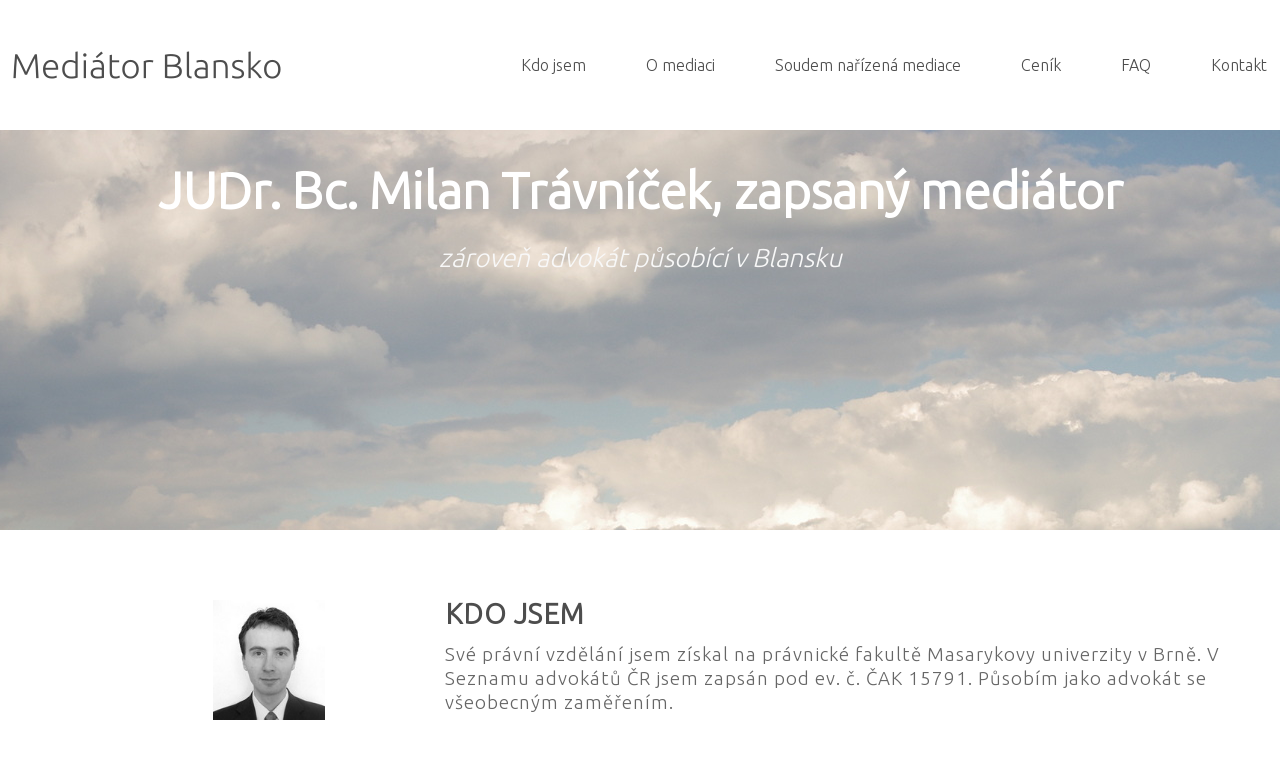

--- FILE ---
content_type: text/html
request_url: https://www.mediatorblansko.cz/travnicek-mediator.php
body_size: 1680
content:
<!DOCTYPE html>
<html lang="cs">
<head>
 <title>JUDr. Trávníček | Mediátor Blansko</title>
    <meta name="description" content=
    "Krátká vizitka zapsaného mediátora JUDr. Bc. Milana Trávníčka, advokáta.">
    <meta name="keywords" content=
    "zapsaný mediátor, blansko, mediace, brno, boskovice">
    <meta name="viewport" content="width=device-width, initial-scale=0.7, shrink-to-fit=no">



  <meta name="author" content="Milan Travnicek">  
<meta http-equiv="Content-Type" content="text/html; charset=utf-8">
<link rel="shortcut icon" href="images/ikona.ico">
<meta name="robots" content="all,follow">
<link rel="stylesheet" type="text/css" href="css/reset.css">
<link rel="stylesheet" type="text/css" href="css/main.css">
<link href="https://fonts.googleapis.com/css?family=Ubuntu:300&amp;subset=latin,latin-ext" rel="stylesheet" type="text/css">
<link rel="shortcut icon" href="img/favicon.ico" />
<script src="js/jquery.js"></script>
<script src="js/index.js"></script>
<script src="js/nagging-menu.js"></script>


  </head>

<body>

  	<!-- Hlavička -->
  <header>

		<div id="navi" class="wrapper">
     <div id="menu" class="menu_default">
			<a href="index.php" class="logo"> <img src="img/mediator-blansko.png" alt="wallpaper" title="Mediátor Blansko"/> </a>
			<nav>
				<ul>
					<li><a href="travnicek-mediator.php">Kdo jsem</a></li>
					<li><a href="mediace.php">O mediaci</a></li>
          <li><a href="soudem-narizena-mediace-blansko.php">Soudem nařízená mediace</a></li>
					<li><a href="cenik.php">Ceník</a></li>
					<li><a href="faq.php">FAQ</a></li>
					<li><a href="kontakt.php">Kontakt</a></li>
				</ul>
			</nav>
    </div><!-- End Menu -->
		</div><!-- End Navi -->
		
	</header>
  <!-- End Hlavička --> 

	<section class="popredi not_main popredi_02">
		<div class="caption not_main">
			<h1 class="cap_title">JUDr. Bc. Milan Trávníček, zapsaný mediátor</h1>
			<p class="cap_desc">zároveň advokát působící v Blansku</p>
		</div>
	</section><!-- End Popředí -->


	<section>
      <div class="obsah">
        <div class="cely_sloupec">
        <div class="levy_sloupec">
         <img src="img/travnicek-mediator.jpg" alt="Fotka JUDr. Milan Trávníček">
        </div>
        <div class="pravy_sloupec">
          <h2>Kdo jsem</h2>

          <p>
            Své právní vzdělání jsem získal na právnické fakultě Masarykovy univerzity v Brně. V Seznamu advokátů ČR jsem zapsán pod ev. č. ČAK 15791. Působím jako advokát se všeobecným zaměřením.
          </p>

          <p>
            Absolvoval jsem mediační kurs pořádaný Českou advokátní komorou, který byl veden JUDr. Martinou Doležalovou, PhDr. Andreou Matouškovou a belgickým mediátorem Dr. Patrickem Van Leynseele.
          </p>    

          <p>
            Mediaci poskytuji jako zapsaný mediátor. Jsem zapsán v seznamu mediátorů vedeném Ministerstvem spravedlnosti České republiky.
          </p>
          
          <p>
            Probíhá u mě první setkání s mediátorem, které může být účastníkům soudního řízení nařízeno soudem ve smyslu § 100 občanského soudního řádu.
          </p>

          <p>
            Zároveň samozřejmě poskytuji mediační služby v případě, kdy mne strany přímo osloví s žádostí o pomoc.
          </p>

        </div>
      </div>
      </div>
	</section><!-- End Section -->

	<section>
      <div class="obsah">
        <div class="cely_sloupec">
        <div class="levy_sloupec"></div>
        <div class="pravy_sloupec">

        </div>
      </div>
      </div>
	</section><!-- End Section -->


	<footer>
		<div class="wrapper">

			<div class="f_cols">
				<h2>Kontaktní údaje</h2>
 				<p>JUDr. Bc. Milan Trávníček</p>
        <p>advokát a zapsaný mediátor</p>
        <p>Svitavská 1018/1</p>
        <p>67801 Blansko</p>
			</div>

			<div class="f_cols">
        <h2>E-mail a telefon</h2>
        <p>travnicek@advokatblansko.cz</p>
        <p>723 128 432</p>
        <p><a href="https://www.advokatblansko.cz">https://www.advokatblansko.cz</a></p>
			</div>
			
			<div class="f_cols">
				<h3>Podpora</h3>
				<ul>
					<li><a href="faq.php">Často kladené otázky</a></li>
					<li><a href="kontakt.php">Kontakt</a></li>
				</ul>
			</div>

		</div>
	</footer><!-- End footer -->
</body>

--- FILE ---
content_type: text/css
request_url: https://www.mediatorblansko.cz/css/main.css
body_size: 3391
content:
/*  OBSAH */

.obsah {

  width: 100%; display: table;
}

.levy_sloupec {
  width: 27%;//320px;
  display: table-cell;
  padding: 70px 20px 50px 40px;
}

.pravy_sloupec {
  display: table-cell;
  padding: 70px 40px 50px 100px;
  vertical-align: top;
 	border-bottom: 1px #e7e7e7 solid;
}

@media only screen and (max-device-width: 388px) {
    header .logo{
      width: 170px;
    }

    header nav ul li{
      margin: 20px 0 0 20px

    }

    header nav ul li a{
      font-size: 14px;

    }

    .pravy_sloupec {
      padding: 50px 5px 50px 15px;
    }

    .levy_sloupec {
      padding: 50px 5px 50px 15px;
    }

    #sub_nav {
      font-size: 12px;
      line-height: 12px;
      top: 90px;
    }

    footer .f_cols{
      width: auto;
    }
}

@media only screen and (max-device-width: 820px) and (min-device-width: 389px) {
    header .logo{
      width: 250px;
    }

    header nav ul li{
      margin: 50px 0 0 20px

    }

    header nav ul li a{
      font-size: 18px;

    }

    .pravy_sloupec {
      padding: 50px 5px 50px 5px;
    }

    .levy_sloupec {
      padding: 50px 5px 50px 5px;
    }

    #sub_nav {
      font-size: 14px;
      line-height: 12px;
      top: 90px;
    }

    footer .f_cols{
      width: auto;
    }
}


.cely_sloupec {
  display: table-row;
}

.cely_sloupec, .pravy_sloupec {
  font-family:  Ubuntu, Georgia, Arial, sans-serif;
  letter-spacing: 1px;
}

.cely_sloupec h2, .pravy_sloupec h2 {
	font-family: Ubuntu,  'open_bold', arial;
	font-weight: bold;
	font-size: 28px;
	text-transform: uppercase;
	color: #4d4d4d;
  margin-bottom: 15px;
}

.cely_sloupec h3, .pravy_sloupec h3 {
	font-family: Ubuntu,  'open_bold', arial;
	font-weight: bold;
	font-size: 20px;
	text-transform: uppercase;
	color: #4d4d4d;
  margin-bottom: 15px;
  margin-top: 20px;
}

.cely_sloupec p, .pravy_sloupec p, .pravy_sloupec p a, .pravy_sloupec a, .pravy_sloupec ol  {
	display: inline-block;
	font-family: Ubuntu,  'open_regular', arial;
	font-size: 14pt;
	color: #666666;
	margin-bottom: 12px;
	line-height: 24px;
}

.pravy_sloupec p a {
  margin-bottom: 0px;
  color: #7C7DFF;

}

.cely_sloupec ul {
  padding-left: 40px;
	font-family: Ubuntu,  'open_regular', arial;
	font-size: 14pt;
	color: #666666;
  margin-top: 12px;
  margin-bottom: 24px;
  line-height: 24px;
}


.levy_sloupec img {
    //width: 150px;
    height: 150px;
    float: right;
    margin-bottom:50px;
}

.pravy_sloupec div.tlacitkovaLista {
    margin-top: 60px;
    position: relative;
    bottom: 10px;
    height: 30px;
}

.pravy_sloupec ol  {
 padding-left: 20px;
}




.wrapper{
	width: 100%;
	height: auto;
	margin: 0 auto;
}

#menu {
	background: white;
  z-index: 10000;
}


.menu_default {
	width: 98%;
	height: 130px;
  padding: 0px 1%;
}


header .menu_fixed .logo{
	margin-top: 21px;
	display: inline-block;
}

header .menu_fixed nav ul li{
	float: left;
	margin: 30px 21px 0 60px
}



.popredi .caption a,
.popredi .caption a i,
.subscription a.start_btn,
.services a.start_btn,
.social a,
footer .f_cols a,
footer .f_cols ul li a,
.recent_work a.work_title,
header nav ul li a,
#box #submit{
	transition:all .2s linear;
	-webkit-transition:all .2s linear;
	-moz-transition:all .2s linear;
	-o-transition:all .2s linear;
}



/*  Header  */
header{
	width: 100%;

	background-color: #ffffff;
	z-index: 9999;
}

header .logo{
	margin-top: 51px;
	display: inline-block;
}

header nav{
	float: right;
}

header nav ul{
	list-style: none;
	display: block;
}

header nav ul li{
	float: left;
	margin: 57px 0 0 60px
}

@media all and (max-width: 749px) {
  /* put your css styles in here */
  header nav ul li a{
	color: #4d4d4d;
	text-decoration: none;
	font-size: 20px;
	font-family: Ubuntu, 'open_regular', arial;
	border-bottom: 1px #ffffff solid;
}
}

@media all and (min-width:750px) {
  /* put your css styles in here */
  header nav ul li a{
	color: #4d4d4d;
	text-decoration: none;
	font-size: 16px;
	font-family: Ubuntu, 'open_regular', arial;
	border-bottom: 1px #ffffff solid;
  }

  .menu_fixed {
	position: fixed;
	top: -5px;
  bottom: -5px
	left: 0px;
  padding-left: 10px;
	width: 100%;
  height: 100px;
  background-color: white;

	-webkit-box-shadow: 0 0 15px #222;
	-moz-box-shadow: 0 0 15px #222;
	box-shadow: 0 0 15px #222;
}
}

header nav ul li a:hover{
	border-bottom: 1px #4d4d4d solid;
}


/*  Pop�ed�  */
.popredi{
	width: 100%;
	height: 650px;
	//background: url('../img/wallpapers/mediator-blansko.jpg') no-repeat 50%;
	text-align: center;
	position: relative;
	overflow: hidden;
	
    background-size: cover;
    -webkit-background-size: cover;
    -moz-background-size: cover;
    -o-background-size: cover;
}

.popredi.not_main{
	height: 400px;
}

.popredi .caption{
	margin-top: 230px;
}

.caption.not_main{
	margin-top: 35px;
}

.popredi.popredi_01{
	background: url('../img/wallpapers/wallpaper-01.jpg') no-repeat 50%;
}

.popredi.popredi_02{
	background: url('../img/wallpapers/wallpaper-02.jpg') no-repeat 50%;
}

.popredi.popredi_03{
	background: url('../img/wallpapers/wallpaper-03.jpg') no-repeat 50%;
}

.popredi.popredi_04{
	background: url('../img/wallpapers/wallpaper-04.jpg') no-repeat 50%;
}

.popredi.popredi_05{
	background: url('../img/wallpapers/wallpaper-05.jpg') no-repeat 50%;
}

.popredi.popredi_06{
	background: url('../img/wallpapers/wallpaper-06.jpg') no-repeat 50%;
}

.popredi .caption .cap_title{
	font-family: Ubuntu, 'satellite', arial;
	font-size: 50px;
	color: white;
	margin-bottom: 30px;
}


.popredi .caption .cap_desc{
	font-family: Ubuntu,  'open_regular', arial;
	font-size: 26px;
	color: #F8F8F8;
	margin-bottom: 60px;
  font-style: italic;
}

.popredi .caption a{
	padding: 15px 80px;
	background: #4d4d4d;
	color: #fff;
	font-family: Ubuntu,  'open_semibold', arial;
	font-weight: bold;
	font-size: 18px;
	text-transform: uppercase;
	text-decoration: none;


	-webkit-border-radius: 100px;
	-moz-border-radius: 100px;
	-o-border-radius: 100px;
	border-radius: 100px;
}

.popredi .caption a:hover{
	background: #ffffff;
	color: #4d4d4d;
}


.popredi .caption a i{
	width: 17px;
	height: 5px;
	display: inline-block;
	background: url('../img/right_arrow.png') no-repeat;
	margin: 0 0 4px 6px;
}

.popredi .caption a:hover i{
	background: url('../img/right_arrow_black.png') no-repeat;
}




/*  ProgramBlok  */
.programBlok{
	/*border: 1px #e7e7e7 solid;*/
	border-bottom: 1px #e7e7e7 solid;
	padding-top: 50px;
	
	margin: 100px auto;
	width: 70%;
}

.programBlok div.obrazek {
    width: 17%;
    height: 100%;
    float: left;
}

.programBlok div.obrazek img {
    margin-bottom:10px;
}

.programBlok div.text {
    margin-left: 25%;
    height: 300px;
    position: relative;
}

.programBlok div.text a {
    color: #666666;
}

div.tlacitkovaLista a:hover {
    color: white;
}

.programBlok div.tlacitkovaLista {
    position: absolute;
    bottom: 10px;
    height: 30px;
}                

.programBlok h2{
	font-family: Ubuntu,  'open_bold', arial;
	font-weight: bold;
	font-size: 28px;
	text-transform: uppercase;
	color: #4d4d4d;
  margin-bottom: 15px;
}

.programBlok h3{
	font-family: Ubuntu,  'open_bold', arial;
	font-weight: bold;
	font-size: 18px;
	text-transform: uppercase;
  text-decoration: underline;
	color: #4d4d4d;
  margin-bottom: 15px;
}

.programBlok p{
	display: inline-block;
	font-family: Ubuntu,  'open_regular', arial;
	font-size: 16px;
	color: #666666;
	margin-bottom: 12px;
	line-height: 24px;
}

.programBlok div.objednavka{
	display: inline-block;
	font-family: Ubuntu,  'open_regular', arial;
	font-size: 14px;
	color: #666666;
	margin-bottom: 12px;
	line-height: 24px;
}

.programBlok.posledni{
  border-bottom: 0px;
  margin-bottom: 80px;
}

.programBlok.vetsi{
  padding-top: 60px;
  border-bottom: 0px;
  margin-bottom: 210px;
}

.programBlok.nejvetsi{
  padding-top: 60px;
  border-bottom: 0px;
  margin-bottom: 320px;
}

.programBlok.maly{
  border-bottom: 0px;
	padding-top: 10px;

	margin: 30px auto;

}

.programBlok.nejmensi{
  border-bottom: 1px;
	padding-top: 10px;

	margin: 20px auto 5px ;

  line-height: 10px;

}

.programBlok.stazeni{
  border-bottom: 1px;
	margin: 20px auto 5px ;
  line-height: 10px;
}

.programBlok.stazeni.sudy{
  background-color: rgb(237,237,237);
}

.programBlok.stazeni div.text {
    margin-left: 25%;
    height: 110px;
    position: relative;
}


.programBlok ol li {
	font-family: Ubuntu,  'open_regular', arial;
	font-size: 14px;
	color: #666666;
	margin-bottom: 12px;
	line-height: 24px;
  padding-left: 20px;
  margin-left: 20px;
}

input[type="number"].pocet_licenci {
   width:30pt;
}




/*  Recent work  */
.recent_work{
	margin: 100px auto 100px auto;
	overflow: hidden;
	border-top: 1px #e7e7e7 solid;
	border-bottom: 1px #e7e7e7 solid;
}

.popis_programu{
	overflow: visible;
	font-family: Ubuntu,  'open_bold', arial;
	font-size: 13pt;
  margin: 40px auto;
  width: 650px;
	display: none;
}

.recent_work h3.S_title{
	font-family: Ubuntu,  'open_bold', arial;
	font-weight: bold;
	font-size: 30px;
	color: #4d4d4d;
	text-transform: uppercase;
	text-align: center;
	margin-bottom: 80px;
	margin-top: 100px;
}

.recent_work .work{
	width: 262px;
	height: 320px;
	overflow: hidden;
	position: relative;
	float: left;
	margin-right: 50px;
}

.recent_work .work:last-child{
	margin-right: 0;
}

.recent_work a.work_img{
	width: 262px;
	height: 320px;
	background: red;
	position: relative;
}


.recent_work a.work_title{
	display: inline-block;
	text-decoration: none;
	width: 262px;
	background: rgba(59, 59, 59, .8);
	position: relative;
	font-family: Ubuntu,  'open_bold', arial;
	font-weight: bold;
	font-size: 16px;
	color: #fff;
	text-align: center;
	padding: 25px 0;
	bottom: 0;
}

.recent_work .work:hover a.work_title{
	bottom: 66px;
}

.recent_work .work_title i{
	display: inline-block;
	width: 13px;
	height: 5px;
	background: url('../img/work_arrow.png') no-repeat;
	margin: 0 0 2px 8px;
}


a.tlacitko{
	padding: 10px 40px;
	margin: 10px 0;
	color: #4d4d4d;
	border: 2px #4d4d4d solid;
	text-decoration: none;
	font-family: Ubuntu,  'open_bold', arial;
	font-weight: bolder;
	text-transform: uppercase;
	font-size: 16px;

	-webkit-border-radius: 100px;
	-moz-border-radius: 100px;
	-o-border-radius: 100px;
	border-radius: 100px;
}

a.tlacitko:hover{
	background: #4d4d4d;
	color: #f5f5f5;
}




/*  Footer  */
footer{
	background: #3b3b3b;
	padding: 100px 0;
	overflow: hidden;
}


footer .f_cols{
	width: 300px;
	height: auto;
	float: left;

  padding-left: 60px;
}


footer .f_cols:first-child{
	margin-left: 0;
}

footer .f_cols h2{
	font-family: Ubuntu,  'open_semibold', arial;
	font-weight: bold;
	font-size: 18px;
	color: #ffffff;
	margin-bottom: 30px;
	letter-spacing: 1px;
}

footer .f_cols h3{
	font-family: Ubuntu,  'open_semibold', arial;
	font-weight: bold;
	font-size: 18px;
	color: #ffffff;
	margin-bottom: 30px;
	letter-spacing: 1px;
}

footer .f_cols p{
	font-family: Ubuntu,  'open_regular', arial;
	font-size: 14px;
	line-height: 22px;
	letter-spacing: 1px;
	color: #ebebeb;
	margin-bottom: 20px;
}

footer .f_cols span.phone{
	display: block;
	font-family: Ubuntu,  'open_bold', arial;
	font-weight: bold;
	color: #b5b5b5;
}

footer .f_cols a{
	display: inline-block;
	font-family: Ubuntu,  'open_regular', arial;
	color: #b5b5b5;
}

footer .f_cols a:hover{
	color: #ebebeb;
}

footer .f_cols ul li{
	list-style: none;
	margin-bottom: 15px;
}


footer .f_cols ul li a{
	text-decoration: none;
	color: #ebebeb;
	font-family: Ubuntu,  'open_regular', arial;
	font-family: Ubuntu,  14px;
	border-bottom: 1px #3b3b3b solid;
}


footer .f_cols ul li a:hover{
	border-bottom: 1px #ebebeb solid;
}




/*  Fonts  */
@font-face {
    font-family: 'open_regular';
    src: url('../fonts/opensans-regular.eot');
    src: url('../fonts/opensans-regular.eot?#iefix') format('embedded-opentype'),
         url('../fonts/opensans-regular.woff') format('woff'),
         url('../fonts/opensans-regular.ttf') format('truetype'),
         url('../fonts/opensans-regular.svg#LatoRegular') format('svg');
    font-weight: normal;
    font-style: normal;

}


@font-face {
    font-family: 'open_bold';
    src: url('../fonts/opensans-bold.eot');
    src: url('../fonts/opensans-bold.eot?#iefix') format('embedded-opentype'),
         url('../fonts/opensans-bold.woff') format('woff'),
         url('../fonts/opensans-bold.ttf') format('truetype'),
         url('../fonts/opensans-bold.svg#LatoRegular') format('svg');
    font-weight: normal;
    font-style: normal;

}


@font-face {
    font-family: 'open_semibold';
    src: url('../fonts/opensans-semibold.eot');
    src: url('../fonts/opensans-semibold.eot?#iefix') format('embedded-opentype'),
         url('../fonts/opensans-semibold.woff') format('woff'),
         url('../fonts/opensans-semibold.ttf') format('truetype'),
         url('../fonts/opensans-semibold.svg#open_sanssemibold') format('svg');
    font-weight: normal;
    font-style: normal;

}


@font-face {
    font-family: 'satellite';
    src: url('../fonts/satellite.eot');
    src: url('../fonts/satellite.eot?#iefix') format('embedded-opentype'),
         url('../fonts/satellite.woff') format('woff'),
         url('../fonts/satellite.ttf') format('truetype'),
         url('../fonts/satellite.svg#open_sanssemibold') format('svg');
    font-weight: normal;
    font-style: normal;

}






//**************************************** Objednn�vka **********************************//

.datagrid table {
	border-collapse: collapse;
	text-align: left;
	width: 100%;
}
.datagrid {
	font: normal 12px/150% Arial, Helvetica, sans-serif;
	background: #fff;
	overflow: hidden;
}
.datagrid table td, .datagrid table th {
	padding: 10px 8px;
}
.datagrid table thead th {
background: -webkit-gradient( linear, left top, left bottom, color-stop(0.05,
#010E4F), color-stop(1,
	#0F138A) );
background: -moz-linear-gradient( center top,
#010E4F 5%,
	#0F138A 100% );
	filter: progid: DXImageTransform.Microsoft.gradient(startColorstr='#010E4F', endColorstr='#0F138A');
	background-color: #010E4F;
	color: #FFFFFF;
	font-size: 15px;
	font-weight: bold;
	border-left: 1px solid #0070A8;
}
.datagrid table thead th:first-child {
	border: none;
}
.datagrid table tbody td {
	color: #00496B;
	border-left: 1px solid #E1EEF4;
	font-size: 12px;
	font-weight: normal;
}
.datagrid table tbody .alt td {
	background: #E1EEF4;
	color: #00496B;
}
.datagrid table tbody td:first-child {
	border-left: none;
}
.datagrid table tbody tr:last-child td {
	border-bottom: none;
}
.datagrid table tfoot td div {
	border-top: 1px solid #006699;
	background: #E1EEF4;
}
.datagrid table tfoot td {
	padding: 0;
	font-size: 12px

}
.datagrid table tfoot td div {
	padding: 2px;
 text-align: right;
 font-size: 14px
}
.datagrid table tfoot td ul {
	margin: 0;
	padding: 0;
	list-style: none;
	text-align: right;
}
.datagrid table tfoot  li {
	display: inline;
}
.datagrid table tfoot li a {
	text-decoration: none;
	display: inline-block;
	padding: 2px 8px;
	margin: 1px;
	color: #FFFFFF;
	border: 1px solid #006699;
	-webkit-border-radius: 3px;
	-moz-border-radius: 3px;
	border-radius: 3px;
background: -webkit-gradient( linear, left top, left bottom, color-stop(0.05,
#006699), color-stop(1,
	#00557F) );
background: -moz-linear-gradient( center top,
#006699 5%,
	#00557F 100% );
	filter: progid: DXImageTransform.Microsoft.gradient(startColorstr='#006699', endColorstr='#00557F');
	background-color: #006699;
}
.datagrid table tfoot ul.active, .datagrid table tfoot ul a:hover {
	text-decoration: none;
	border-color: #006699;
	color: #FFFFFF;
	background: none;
	background-color: #00557F;
}
div.dhtmlx_window_active, div.dhx_modal_cover_dv {
	position: fixed !important;
}





.datagrid_2 table {
	border-collapse: collapse;
	text-align: left;
	width: 100%;
}
.datagrid_2 {
	font: normal 12px/150% Arial, Helvetica, sans-serif;
	background: #fff;
	overflow: hidden;
	border: 1px solid #8C8C8C;
	-webkit-border-radius: 3px;
	-moz-border-radius: 3px;
	border-radius: 3px;
}
.datagrid_2 table td, .datagrid_2 table th {
	padding: 3px 10px;
}
.datagrid_2 table thead th {
background: -webkit-gradient( linear, left top, left bottom, color-stop(0.05,
#8C8C8C), color-stop(1,
	#7D7D7D) );
background: -moz-linear-gradient( center top,
#8C8C8C 5%,
	#7D7D7D 100% );
	filter: progid: DXImageTransform.Microsoft.gradient(startColorstr='#8C8C8C', endColorstr='#7D7D7D');
	background-color: #8C8C8C;
	color: #000000;
	font-size: 15px;
	font-weight: bold;
	border-left: 1px solid #A3A3A3;
}
.datagrid_2 table thead th:first-child {
	border: none;
}
.datagrid_2 table tbody td {
	color: #7D7D7D;
	border-left: 1px solid #DBDBDB;
	font-size: 12px;
	font-weight: normal;
}
.datagrid_2 table tbody .alt td {
	background: #EBEBEB;
	color: #7D7D7D;
}
.datagrid_2 table tbody td:first-child {
	border-left: none;
}
.datagrid_2 table tbody tr:last-child td {
	border-bottom: none;
}
.datagrid_2 table tfoot td div {
	border-top: 1px solid #8C8C8C;
	background: #EBEBEB;
}
.datagrid_2 table tfoot td {
	padding: 0;
	font-size: 12px
}
.datagrid_2 table tfoot td div {
	padding: 2px;
}
.datagrid_2 table tfoot td ul {
	margin: 0;
	padding: 0;
	list-style: none;
	text-align: right;
}
.datagrid_2 table tfoot  li {
	display: inline;
}
.datagrid_2 table tfoot li a {
	text-decoration: none;
	display: inline-block;
	padding: 2px 8px;
	margin: 1px;
	color: #F5F5F5;
	border: 1px solid #8C8C8C;
	-webkit-border-radius: 3px;
	-moz-border-radius: 3px;
	border-radius: 3px;
background: -webkit-gradient( linear, left top, left bottom, color-stop(0.05,
#8C8C8C), color-stop(1,
	#7D7D7D) );
background: -moz-linear-gradient( center top,
#8C8C8C 5%,
	#7D7D7D 100% );
	filter: progid: DXImageTransform.Microsoft.gradient(startColorstr='#8C8C8C', endColorstr='#7D7D7D');
	background-color: #8C8C8C;
}
.datagrid_2 table tfoot ul.active, .datagrid_2 table tfoot ul a:hover {
	text-decoration: none;
	border-color: #7D7D7D;
	color: #F5F5F5;
	background: none;
	background-color: #8C8C8C;
}
div.dhtmlx_window_active, div.dhx_modal_cover_dv {
	position: fixed !important;
}

--- FILE ---
content_type: application/javascript
request_url: https://www.mediatorblansko.cz/js/nagging-menu.js
body_size: 109
content:
$(function() {
	var menu=$('#menu'), pos=menu.offset();
$(window).scroll(function() {
if($(this).scrollTop()>pos.top+menu.height()&&menu.hasClass('menu_default')) {
menu.fadeOut('fast',function() {
	$(this).removeClass('menu_default').addClass('menu_fixed').fadeIn('fast');
}
	);
}
else if($(this).scrollTop()<=pos.top&&menu.hasClass('menu_fixed')) {
menu.fadeOut('fast',function() {
	$(this).removeClass('menu_fixed').addClass('menu_default').fadeIn('fast');
}
	);
}
}
	);
}
	);

--- FILE ---
content_type: application/javascript
request_url: https://www.mediatorblansko.cz/js/index.js
body_size: 53
content:
        $(document).ready(function (){
            $("#start_button").click(function (){
                    $('html, body').animate({
                        scrollTop: ($("#header_1").offset().top - 350)
                    }, 2000);
            });
        });